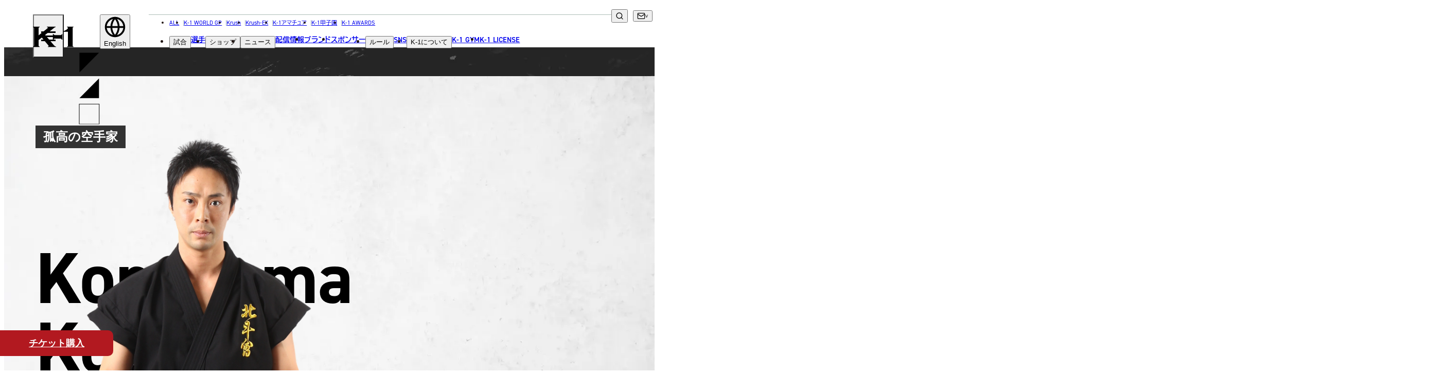

--- FILE ---
content_type: text/html; charset=UTF-8
request_url: https://img.k-1.co.jp/fighter/696
body_size: 127669
content:
<!DOCTYPE html>
<html lang="ja" prefix="og: http://ogp.me/ns#" class="k1">

<head>
            <script src="https://d.shutto-translation.com/trans.js?id=14874"></script>
    
    
    
    <meta charset="UTF-8">
<meta name="viewport" content="width=device-width, initial-scale=1.0">
<title>小宮山 工介 | K-1 OFFICIAL SITE | 格闘技イベント</title>
<meta name="description" content="小宮山 工介 | K-1 OFFICIAL SITE | 格闘技イベント">
<link rel="canonical" href="https://img.k-1.co.jp/fighter/696">
<meta property="og:locale" content="ja_JP">
<meta property="og:site_name" content="K-1 OFFICIAL SITE | 格闘技イベント">
<meta property="og:type" content="website">
<meta property="og:title" content="小宮山 工介 | K-1 OFFICIAL SITE | 格闘技イベント">
<meta property="og:description" content="小宮山 工介 | K-1 OFFICIAL SITE | 格闘技イベント">
<meta property="og:url" content="https://img.k-1.co.jp/fighter/696">
<meta property="og:image" content="https://img.k-1.co.jp/image?image_path=lib%2Fuploads%2Ffighter%2Fex_img2_RzcLcR6M4z.jpg&amp;amp;width=284&amp;amp;height=284">
<meta name="twitter:card" content="summary_large_image">
<meta name="twitter:title" content="小宮山 工介 | K-1 OFFICIAL SITE | 格闘技イベント">
<meta name="twitter:description" content="小宮山 工介 | K-1 OFFICIAL SITE | 格闘技イベント">
<meta name="twitter:image" content="https://img.k-1.co.jp/image?image_path=lib%2Fuploads%2Ffighter%2Fex_img2_RzcLcR6M4z.jpg&amp;amp;width=284&amp;amp;height=284">


<link href="https://img.k-1.co.jp/meta/site.webmanifest" rel="manifest" crossorigin="use-credentials">
<link href="https://img.k-1.co.jp/meta/favicon.ico" rel="icon" sizes="any">
<link href="https://img.k-1.co.jp/meta/favicon.svg" rel="icon" type="image/svg+xml">
<link href="https://img.k-1.co.jp/meta/apple-touch-icon.png" rel="apple-touch-icon">


<script type="application/ld+json">
{
    "@context": "https://schema.org",
    "@type": "Corporation",
    "name": "K-1公式サイト",
    "url": "https://www.k-1.co.jp/",
    "telephone": "+81364505072",
    "image":["https://img.k-1.co.jp/meta/open_graph.png"],
    "address": {
        "@type": "PostalAddress",
        "streetAddress": "神宮前6-34-20 原宿リージェンシー1F",
        "addressLocality": "渋谷区",
        "addressRegion": "東京都",
        "postalCode": "150-0001",
        "addressCountry": "JP"
    },
    "potentialAction": {
        "@type": "SearchAction",
        "target": "https://www.k-1.co.jp/search?q={search_term}",
        "query-input": "required name=search_term"
    }
}
</script>
<!-- Google Tag Manager -->
<script>(function(w,d,s,l,i){w[l]=w[l]||[];w[l].push({'gtm.start':
new Date().getTime(),event:'gtm.js'});var f=d.getElementsByTagName(s)[0],
j=d.createElement(s),dl=l!='dataLayer'?'&l='+l:'';j.async=true;j.src=
'https://www.googletagmanager.com/gtm.js?id='+i+dl;f.parentNode.insertBefore(j,f);
})(window,document,'script','dataLayer','GTM-T6ZZCQZ');</script>
<!-- End Google Tag Manager -->

<!-- Global site tag (gtag.js) - Google Analytics -->
<script async src="https://www.googletagmanager.com/gtag/js?id=UA-100712278-1"></script>
<script>
  window.dataLayer = window.dataLayer || [];
  function gtag(){dataLayer.push(arguments);}
  gtag('js', new Date());
    
  gtag('config', 'UA-100712278-1');
</script>

<!-- Google tag (gtag.js) -->
<script async src="https://www.googletagmanager.com/gtag/js?id=G-PSXNXRR20X"></script>
<script>
  window.dataLayer = window.dataLayer || [];
  function gtag(){dataLayer.push(arguments);}
  gtag('js', new Date());

  gtag('config', 'G-PSXNXRR20X');
</script>

    
    <link href="https://use.typekit.net/dqt8ghc.css" rel="stylesheet">
    
    <script async src="https://cse.google.com/cse.js?cx=959d2a336fdd64a48"></script>
    
    <link href="https://img.k-1.co.jp/images/common/icon_logo_sprite.svg" rel="preload" as="image">
    <link href="https://img.k-1.co.jp/images/common/icon_sns_sprite.svg" rel="preload" as="image">
    <link href="https://img.k-1.co.jp/images/common/icon_sprite.svg" rel="preload" as="image">
            <link rel="preload" as="style" href="https://img.k-1.co.jp/build/assets/app-9d1a84c3.css" /><link rel="modulepreload" href="https://img.k-1.co.jp/build/assets/app-02facc4d.js" /><link rel="modulepreload" href="https://img.k-1.co.jp/build/assets/bootstrap-5d8dd4a1.js" /><link rel="modulepreload" href="https://img.k-1.co.jp/build/assets/tab-ca6a6b58.js" /><link rel="modulepreload" href="https://img.k-1.co.jp/build/assets/lodash-fb661e38.js" /><link rel="stylesheet" href="https://img.k-1.co.jp/build/assets/app-9d1a84c3.css" /><script type="module" src="https://img.k-1.co.jp/build/assets/app-02facc4d.js"></script>        <link rel="preload" as="style" href="https://img.k-1.co.jp/build/assets/fighter-detail-674bb800.css" /><link rel="modulepreload" href="https://img.k-1.co.jp/build/assets/fighter-detail-78ab95b1.js" /><link rel="modulepreload" href="https://img.k-1.co.jp/build/assets/setImageAttribute-f56db4b2.js" /><link rel="modulepreload" href="https://img.k-1.co.jp/build/assets/splide.esm-688b6f4b.js" /><link rel="stylesheet" href="https://img.k-1.co.jp/build/assets/fighter-detail-674bb800.css" /><script type="module" src="https://img.k-1.co.jp/build/assets/fighter-detail-78ab95b1.js"></script>
</head>

<body>
    <!-- Google Tag Manager (noscript) -->
    <noscript><iframe src="https://www.googletagmanager.com/ns.html?id=GTM-T6ZZCQZ" height="0" width="0"
            style="display:none;visibility:hidden"></iframe></noscript>
    <!-- End Google Tag Manager (noscript) -->
    <img src="https://img.k-1.co.jp/images/common/icon_logo_sprite.svg" alt="" style="display: none;">
    <img src="https://img.k-1.co.jp/images/common/icon_sns_sprite.svg" alt="" style="display: none;">
    <img src="https://img.k-1.co.jp/images/common/icon_sprite.svg" alt="" style="display: none;">
    
            
    <div id="app">
                                    <header class="global-header tt-upper --k1">
    <h1 id="global-header__heading"
        class="c-header-logo g-brand-c--k1 --k1">
        <a href="https://img.k-1.co.jp" class="anchor">
            <span class="screen-reader">K-1</span>
            
                            <svg viewBox="0 0 308 96" class="logo" aria-hidden="true">
                    <use xlink:href="https://img.k-1.co.jp/images/common/icon_logo_sprite.svg#header__k1__body" />
                </svg>
                <svg viewBox="0 0 308 96" class="t-triangle" aria-hidden="true">
                    <use xlink:href="https://img.k-1.co.jp/images/common/icon_logo_sprite.svg#header__k1__t-triangle" />
                </svg>
                <svg viewBox="0 0 308 96" class="b-triangle" aria-hidden="true">
                    <use xlink:href="https://img.k-1.co.jp/images/common/icon_logo_sprite.svg#header__k1__b-triangle" />
                </svg>
                <svg viewBox="0 0 308 96" class="border" aria-hidden="true">
                    <use xlink:href="https://img.k-1.co.jp/images/common/icon_logo_sprite.svg#header__k1__border" />
                </svg>
                    </a>
    </h1>

    
    <div class="sm-gh__sub-nav sm-flex-1200">
        
        <div class="global-header__dropdown" data-focus="parent">
            <button type="button" class="translate-button" data-focus="button" data-js="dropdown" aria-label="言語を選択">
                <svg viewBox="0 0 24 24" class="icon icon--globe" aria-hidden="true">
                    <use xlink:href="/images/common/icon_sprite.svg#globe" />
                </svg>
                <span id="selected_lang_sm"></span>
            </button>
            <ul class="submenu" data-js="submenu" hidden>
                                    <li>
                        <button type="button" data-hover="underline" data-stt-changelang="ja"
                            data-stt-ignore>
                            <span lang="ja">日本語</span>
                        </button>
                    </li>
                                    <li>
                        <button type="button" data-hover="underline" data-stt-changelang="en"
                            data-stt-ignore>
                            <span lang="en">English</span>
                        </button>
                    </li>
                                    <li>
                        <button type="button" data-hover="underline" data-stt-changelang="ko"
                            data-stt-ignore>
                            <span lang="ko">한국어</span>
                        </button>
                    </li>
                                    <li>
                        <button type="button" data-hover="underline" data-stt-changelang="zh-CN"
                            data-stt-ignore>
                            <span lang="zh-CN">中文（简体）</span>
                        </button>
                    </li>
                                    <li>
                        <button type="button" data-hover="underline" data-stt-changelang="zh-TW"
                            data-stt-ignore>
                            <span lang="zh-TW">中文（繁體）</span>
                        </button>
                    </li>
                                    <li>
                        <button type="button" data-hover="underline" data-stt-changelang="th"
                            data-stt-ignore>
                            <span lang="th">ไทย</span>
                        </button>
                    </li>
                                    <li>
                        <button type="button" data-hover="underline" data-stt-changelang="ar"
                            data-stt-ignore>
                            <span lang="ar">العربية</span>
                        </button>
                    </li>
                                <li class="screen-reader" data-focus="return" tabindex="0"></li>
            </ul>
        </div>
    </div>

    
    <nav class="md-gh__nav md-block-1200" aria-labelledby="global-header__heading">
        <ul class="list nav-brand-home">
            <li><a href="/">ALL</a></li>
            <li><a
                    href="https://img.k-1.co.jp/k-1wgp">K-1 WORLD GP</a>
            </li>
            <li><a
                    href="https://img.k-1.co.jp/krush">Krush</a>
            </li>
            <li><a
                    href="https://img.k-1.co.jp/krush-ex">Krush-EX</a>
            </li>
            <li><a
                    href="https://img.k-1.co.jp/ama">K-1アマチュア</a>
            </li>
            <li><a
                    href="https://img.k-1.co.jp/koushien">K-1甲子園</a>
            </li>
            <li><a href="https://img.k-1.co.jp/awards">K-1 AWARDS</a></li>
            
        </ul>
        <ul class="list">
            <li class="md-gh__dropdown --match" data-focus="parent">
                <button type="button" data-focus="button" data-js="dropdown">試合</button>
                <ul class="submenu" data-js="submenu" hidden>
                    <li><a href="https://img.k-1.co.jp/schedule" data-hover="underline">試合日程</a>
                    </li>
                    <li><a href="https://img.k-1.co.jp/result" data-hover="underline">試合結果</a>
                    </li>
                    <li class="screen-reader" data-focus="return" tabindex="0"></li>
                </ul>
            </li>
            <li><a href="https://img.k-1.co.jp/fighter">選手</a></li>
            <li class="md-gh__dropdown" data-focus="parent">
                <button type="button" data-focus="button" data-js="dropdown">ショップ</button>
                <ul class="submenu" data-js="submenu" hidden>
                    <li><a href="https://fan.pia.jp/K-1/ticket/list/" target="_blank"
                            rel="noopener noreferrer nofollow ugc" data-hover="underline">チケット</a></li>
                    <li><a href="https://k-1.shop/" target="_blank"
                            rel="noopener noreferrer nofollow ugc" data-hover="underline">グッズ</a></li>
                </ul>
            </li>
            <li class="md-gh__dropdown --news" data-focus="parent">
                <button type="button" data-focus="button" data-js="dropdown">ニュース</button>
                <ul class="submenu" data-js="submenu" hidden>
                    <li><a href="https://img.k-1.co.jp/news" data-hover="underline">全て</a>
                    </li>
                                            <li><a href="https://img.k-1.co.jp/news?category=1"
                                data-hover="underline">イベント</a>
                        </li>
                                            <li><a href="https://img.k-1.co.jp/news?category=2"
                                data-hover="underline">トピックス</a>
                        </li>
                                            <li><a href="https://img.k-1.co.jp/news?category=3"
                                data-hover="underline">メディア</a>
                        </li>
                                            <li><a href="https://img.k-1.co.jp/news?category=4"
                                data-hover="underline">チケット・グッズ</a>
                        </li>
                                            <li><a href="https://img.k-1.co.jp/news?category=5"
                                data-hover="underline">読みもの</a>
                        </li>
                                        <li><a href="https://img.k-1.co.jp/column" data-hover="underline">コラム</a>
                    </li>
                    
                    <li class="screen-reader" data-focus="return" tabindex="0"></li>
                </ul>
            </li>
            <li><a href="https://img.k-1.co.jp/live">配信情報</a></li>
            <li><a href="https://img.k-1.co.jp/brands">ブランド</a></li>
            <li><a href="https://img.k-1.co.jp/sponsor">スポンサー</a></li>
            <li class="md-gh__dropdown" data-focus="parent">
                <button type="button" data-focus="button" data-js="dropdown">ルール</button>
                <ul class="submenu" data-js="submenu" hidden>
                    
                                                                        <li><a href="https://img.k-1.co.jp/k-1wgp/rule" data-hover="underline"><span
                                        class="tt-none">K-1 WGP</span>公式ルール</a></li>
                                                    <li><a href="https://img.k-1.co.jp/krush/rule" data-hover="underline"><span
                                        class="tt-none">Krush</span>公式ルール</a></li>
                                                    <li><a href="https://img.k-1.co.jp/krush-ex/rule" data-hover="underline"><span
                                        class="tt-none">Krush-EX</span>公式ルール</a></li>
                                                <li><a href="/ama/rule/" data-hover="underline">K-1アマチュアルール</a></li>
                        <li><a href="/ama/rule/" data-hover="underline">K-1甲子園・カレッジルール</a></li>
                                        <li class="screen-reader" data-focus="return" tabindex="0"></li>
                </ul>
            </li>
            <li><a href="https://img.k-1.co.jp/sns">sns</a></li>
            <li class="md-gh__dropdown" data-focus="parent">
                <button type="button" data-focus="button" data-js="dropdown">
                    <span class="tt-none">K-1</span>について
                </button>
                <ul class="submenu" data-js="submenu" hidden>
                                            <li><a href="https://img.k-1.co.jp/about#about01" class="tt-none"
                                data-hover="underline">K-1とは</a></li>
                                                                <li><a href="https://img.k-1.co.jp/about#about02" class="tt-none"
                                data-hover="underline">K-1 WORLD GPとは</a></li>
                                                                <li><a href="https://img.k-1.co.jp/about#about03" class="tt-none"
                                data-hover="underline">Krushとは</a></li>
                                                                <li><a href="https://img.k-1.co.jp/about#about04" class="tt-none"
                                data-hover="underline">Krush-EXとは</a></li>
                                                                <li><a href="https://img.k-1.co.jp/about#about05" class="tt-none"
                                data-hover="underline">K-1アマチュアとは</a></li>
                                                                <li><a href="https://img.k-1.co.jp/about#about06" class="tt-none"
                                data-hover="underline">K-1甲子園・カレッジとは</a></li>
                        <li><a href="https://img.k-1.co.jp/about#about07" class="tt-none"
                                data-hover="underline">K-1 AWARDSとは</a></li>
                        <li><a href="https://img.k-1.co.jp/girls" class="tt-none"
                                data-hover="underline">ガールズ</a></li>
                                                                                
                    <li class="screen-reader" data-focus="return" tabindex="0"></li>
                </ul>
            </li>
            <li><a href="https://img.k-1.co.jp/gym">K-1 GYM</a></li>
            <li><a href="https://img.k-1.co.jp/license">K-1 LICENSE</a></li>
        </ul>
    </nav>

    
    <div class="md-gh__sub-nav">
        <div class="various">
            
            <div class="md-gh__search md-grid-1200" data-js="search">
                <div class="gcse-searchbox-only"></div>
                <button type="button" class="btn-search" aria-label="検索" data-js="search-btn">
                    <svg viewBox="0 0 24 24" class="icon icon--search" aria-hidden="true">
                        <use xlink:href="https://img.k-1.co.jp/images/common/icon_sprite.svg#search" />
                    </svg>
                </button>
            </div>
            
            <div class="md-gh__dropdown --contact md-flex-1200" data-focus="parent">
                <button type="button" class="contact bracket-arrow" data-focus="button" data-js="dropdown"
                    aria-label="問い合わせ一覧">
                    <svg viewBox="0 0 24 24" class="icon icon--mail" aria-hidden="true">
                        <use xlink:href="https://img.k-1.co.jp/images/common/icon_sprite.svg#mail" />
                    </svg>
                </button>
                <ul class="submenu" data-js="submenu" hidden>
                    <li><a href="https://img.k-1.co.jp/contact" data-hover="underline">お問い合わせ</a>
                    </li>
                    <li><a href="https://img.k-1.co.jp/recruit"
                            data-hover="underline">採用</a>
                    </li>
                    <li class="screen-reader" data-focus="return" tabindex="0"></li>
                </ul>
            </div>
            
            <div class="md-gh__dropdown --language md-flex-1200" data-focus="parent">
                <button type="button" class="social bracket-arrow" data-focus="button" data-js="dropdown"
                    aria-label="言語を選択">
                    <span id="selected_lang_md"></span>
                </button>
                <ul class="submenu" data-js="submenu" hidden>
                                            <li>
                            <button type="button" data-hover="underline" data-stt-changelang="ja"
                                data-stt-ignore>
                                <span lang="ja">日本語</span>
                            </button>
                        </li>
                                            <li>
                            <button type="button" data-hover="underline" data-stt-changelang="en"
                                data-stt-ignore>
                                <span lang="en">English</span>
                            </button>
                        </li>
                                            <li>
                            <button type="button" data-hover="underline" data-stt-changelang="ko"
                                data-stt-ignore>
                                <span lang="ko">한국어</span>
                            </button>
                        </li>
                                            <li>
                            <button type="button" data-hover="underline" data-stt-changelang="zh-CN"
                                data-stt-ignore>
                                <span lang="zh-CN">中文（简体）</span>
                            </button>
                        </li>
                                            <li>
                            <button type="button" data-hover="underline" data-stt-changelang="zh-TW"
                                data-stt-ignore>
                                <span lang="zh-TW">中文（繁體）</span>
                            </button>
                        </li>
                                            <li>
                            <button type="button" data-hover="underline" data-stt-changelang="th"
                                data-stt-ignore>
                                <span lang="th">ไทย</span>
                            </button>
                        </li>
                                            <li>
                            <button type="button" data-hover="underline" data-stt-changelang="ar"
                                data-stt-ignore>
                                <span lang="ar">العربية</span>
                            </button>
                        </li>
                                        <li class="screen-reader" data-focus="return" tabindex="0"></li>
                </ul>
            </div>
        </div>
    </div>

    <button type="button" class="common-gh__hamburger" data-js="hamburger" aria-haspopup="true"
        aria-controls="global-header__opened-nav" aria-label="詳細メニューを開く">
        <span class="line">
            <span></span>
            <span></span>
            <span></span>
        </span>
    </button>

    <div id="global-header__opened-nav" class="global-header__opened-nav" data-js="detail-nav" hidden>
        
        <div class="md-gho__search md-flex-1200">
            <div class="gcse-searchbox-only"></div>
        </div>
        <nav class="body" aria-label="ディレクトリ詳細">
            
            <div class="sm-gho__search sm-block-1200">
                <div class="gcse-searchbox-only"></div>
            </div>
            
            <ul class="list">
                <li class="item parent parent--no-border">
                    <a href="/" class="sm-ta-c"><span>all</span><span lang="ja">総合トップ</span></a>
                </li>
                
                <li class="tab-wrap sm-block-840">
                    <nav class="tabs" aria-label="試合・選手・ショップ">
                        <div class="tabs__list" role="tablist">
                            
                            <a target="_blank" class="tabs__link link-a-03" href="https://fan.pia.jp/K-1/ticket/list/">
                                <img src="https://img.k-1.co.jp/images/common/ticket_icon.png" alt="チケット">
                                <span><span lang="ja">チケット</span></span>
                            </a>
                            
                            <a class="tabs__link link-a-03" href="https://img.k-1.co.jp/schedule">
                                <svg viewBox="0 0 512 512" aria-hidden="true">
                                    <use xlink:href="https://img.k-1.co.jp/images/common/icon_sprite.svg#glove" />
                                </svg>
                                <span><span lang="ja">試合日程</span></span>
                            </a>
                            <a class="tabs__link link-a-03" href="https://img.k-1.co.jp/result">
                                <img src="https://img.k-1.co.jp/images/common/icon_result.png" width="38" height="26" alt="試合結果">
                                <span><span lang="ja">試合結果</span></span>
                            </a>
                            <a class="tabs__link link-a-03" href="https://img.k-1.co.jp/fighter">
                                <svg viewBox="0 0 512 512" aria-hidden="true">
                                    <use xlink:href="https://img.k-1.co.jp/images/common/icon_sprite.svg#people" />
                                </svg>
                                <span><span lang="ja">選手</span></span>
                            </a>

                        </div>
                    </nav>
                    
                </li>
                
                <li class="item c-accordion --header" data-js="accordion-parent">
                    <button type="button" class="parent c-accordion__btn"
                        data-js="accordion-toggle"><span><span>match</span><span
                                lang="ja">試合</span></span></button>
                    <ul class="_list submenu c-accordion__child" data-js="accordion-child">
                        <li class="_item">
                            <a href="https://img.k-1.co.jp/schedule">
                                <span lang="ja">試合日程</span>
                            </a>
                        </li>
                        <li class="_item">
                            <a href="https://img.k-1.co.jp/result">
                                <span lang="ja">試合結果</span>
                            </a>
                        </li>
                    </ul>
                </li>
                <li class="item parent">
                    <a href="https://img.k-1.co.jp/fighter">
                        <span>
                            <span>fighter</span>
                            <span lang="ja">選手</span>
                        </span>
                    </a>
                </li>
                <li class="item c-accordion --header" data-js="accordion-parent">
                    <button type="button" class="parent c-accordion__btn"
                        data-js="accordion-toggle"><span><span>shop</span><span
                                lang="ja">ショップ</span></span></button>
                    <ul class="_list submenu c-accordion__child" data-js="accordion-child">
                        <li class="_item"><a href="https://fan.pia.jp/K-1/ticket/list/" target="_blank"
                                rel="noopener noreferrer nofollow ugc">チケット</a></li>
                        <li class="_item"><a href="https://k-1.shop/" target="_blank"
                                rel="noopener noreferrer nofollow ugc">グッズ</a></li>
                    </ul>
                </li>
                <li class="item c-accordion --header" data-js="accordion-parent">
                    <button type="button" class="parent c-accordion__btn"
                        data-js="accordion-toggle"><span><span>news</span><span
                                lang="ja">ニュース</span></span></button>
                    <ul class="_list submenu c-accordion__child" data-js="accordion-child">
                        <li class="_item"><a href="https://img.k-1.co.jp/news">全て</a></li>
                                                    <li class="_item"><a
                                    href="https://img.k-1.co.jp/news?category=1"><span
                                        lang="ja">イベント</span></a>
                            </li>
                                                    <li class="_item"><a
                                    href="https://img.k-1.co.jp/news?category=2"><span
                                        lang="ja">トピックス</span></a>
                            </li>
                                                    <li class="_item"><a
                                    href="https://img.k-1.co.jp/news?category=3"><span
                                        lang="ja">メディア</span></a>
                            </li>
                                                    <li class="_item"><a
                                    href="https://img.k-1.co.jp/news?category=4"><span
                                        lang="ja">チケット・グッズ</span></a>
                            </li>
                                                    <li class="_item"><a
                                    href="https://img.k-1.co.jp/news?category=5"><span
                                        lang="ja">読みもの</span></a>
                            </li>
                                                <li class="_item"><a href="https://img.k-1.co.jp/column"><span
                                    lang="ja">コラム</span></a></li>
                    </ul>
                </li>
            </ul>
            <ul class="list">
                <li class="item c-accordion --header" data-js="accordion-parent">
                    <button type="button" class="parent c-accordion__btn" data-js="accordion-toggle"><span><span>brands</span><span lang="ja">ブランド</span></span></button>
                    <ul class="_list submenu c-accordion__child" data-js="accordion-child">
                        <li class="_item"><a href="https://img.k-1.co.jp"><span lang="ja">総合トップ</span></a></li>
                                                    <li class="_item">
                                <a href="https://img.k-1.co.jp/k-1wgp" class="tt-none">K-1 WGP</a>
                            </li>
                                                    <li class="_item">
                                <a href="https://img.k-1.co.jp/krush" class="tt-none">Krush</a>
                            </li>
                                                    <li class="_item">
                                <a href="https://img.k-1.co.jp/krush-ex" class="tt-none">Krush-EX</a>
                            </li>
                                                <li class="_item"><a href="/ama/">k-1<span lang="ja">アマチュア</span></a></li>
                        <li class="_item"><a href="/koushien/">k-1<span lang="ja">甲子園・カレッジ</span></a></li>
                        <li class="_item"><a href="/awards/">k-1 awards</a></li>
                        <li class="_item"><a href="https://k-1.shop/" target="_blank" rel="noopener noreferrer nofollow ugc">k-1.shop<span lang="ja">（グッズ）</span></a></li>
                        <li class="_item"><a href="https://fan.pia.jp/K-1/ticket/list/" target="_blank" rel="noopener noreferrer nofollow ugc">k-1.shop<span lang="ja">（チケット）</span></a></li>
                        <li class="_item"><a href="https://img.k-1.co.jp/gallery/poster"><span lang="ja">ギャラリー（ポスター）</span></a></li>
                        <li class="_item"><a href="https://img.k-1.co.jp/gallery/photo"><span lang="ja">ギャラリー（写真）</span></a></li>
                        <li class="_item"><a href="https://img.k-1.co.jp/gallery/movie"><span lang="ja">ギャラリー（動画）</span></a></li>
                        <li class="_item"><a href="https://img.k-1.co.jp/gym">k-1 gym<span lang="ja">（k-1ジム）</span></a></li>
                        <li class="_item"><a href="https://fan.pia.jp/K-1/" target="_blank">k-1.club<span lang="ja">（ファンクラブ）</span></a></li>
                    </ul>
                </li>
                <li class="item parent"><a
                        href="https://img.k-1.co.jp/sponsor"><span>sponsor</span><span
                            lang="ja">スポンサー</span></a></li>
                <li class="item c-accordion --header" data-js="accordion-parent">
                    <button type="button" class="parent c-accordion__btn"
                        data-js="accordion-toggle"><span><span>rule</span><span
                                lang="ja">ルール</span></span></button>
                    <ul class="_list submenu c-accordion__child" data-js="accordion-child">
                                                                                    <li class="_item">
                                    <a href="https://img.k-1.co.jp/k-1wgp/rule"
                                        class="tt-none">K-1 WGP公式ルール</a>
                                </li>
                                                            <li class="_item">
                                    <a href="https://img.k-1.co.jp/krush/rule"
                                        class="tt-none">Krush公式ルール</a>
                                </li>
                                                            <li class="_item">
                                    <a href="https://img.k-1.co.jp/krush-ex/rule"
                                        class="tt-none">Krush-EX公式ルール</a>
                                </li>
                                                        <li class="_item"><a href="/ama/rule/">K-1アマチュアルール</a></li>
                            <li class="_item"><a href="/ama/rule/">K-1甲子園・カレッジルール</a></li>
                                            </ul>
                </li>
            </ul>
            <ul class="list">
                <li class="item c-accordion --header" data-js="accordion-parent">
                    <button type="button" class="parent c-accordion__btn" data-js="accordion-toggle">
                        <span><span>sns</span><span lang="ja">ソーシャルメディア</span></span>
                    </button>
                    <ul class="_list submenu c-accordion__child" data-js="accordion-child">
                        <li class="_item">
                            <a href="https://img.k-1.co.jp/sns">
                                <span class="tt-none">一覧</span>
                            </a>
                        </li>
                        <li class="_item">
                            <a href="https://twitter.com/k1wgp_pr" target="_blank"
                                rel="noopener noreferrer nofollow ugc">
                                <span class="tt-none">X(JP)</span>
                            </a>
                        </li>
                        <li class="_item">
                            <a href="https://twitter.com/k1ama_pr" target="_blank"
                                rel="noopener noreferrer nofollow ugc">
                                <span class="tt-none">X(アマチュア大会)</span>
                            </a>
                        </li>
                        <li class="_item">
                            <a href="https://www.instagram.com/k1wgp_pr/" target="_blank"
                                rel="noopener noreferrer nofollow ugc">
                                <span class="tt-none">Instagram(JP)</span>
                            </a>
                        </li>
                        <li class="_item">
                            <a href="https://www.tiktok.com/@k1wgp_pr" target="_blank"
                                rel="noopener noreferrer nofollow ugc">
                                <span class="tt-none">TikTok(JP)</span>
                            </a>
                        </li>
                        <li class="_item">
                            <a href="https://lin.ee/qR5FwdJ" target="_blank"
                                rel="noopener noreferrer nofollow ugc">line(JP)</a>
                        </li>
                        <li class="_item">
                            <a href="https://www.youtube.com/k1wgp_pr/" target="_blank"
                                rel="noopener noreferrer nofollow ugc">
                                <span class="tt-none">Youtube(JP)</span>
                            </a>
                        </li>
                        <li class="_item">
                            <a href="https://www.facebook.com/K1JAPAN/" target="_blank"
                                rel="noopener noreferrer nofollow ugc">
                                <span class="tt-none">Facebook(JP)</span>
                            </a>
                        </li>
                        <li class="_item">
                            <a href="https://twitter.com/K1_ReBoot" target="_blank"
                                rel="noopener noreferrer nofollow ugc">
                                <span class="tt-none">X(En)</span>
                            </a>
                        </li>
                        <li class="_item">
                            <a href="https://www.instagram.com/k1worldwide/" target="_blank"
                                rel="noopener noreferrer nofollow ugc">
                                <span class="tt-none">Instagram(EN)</span>
                            </a>
                        </li>
                        <li class="_item">
                            <a href="https://www.youtube.com/@K-1Worldwide" target="_blank"
                                rel="noopener noreferrer nofollow ugc">
                                <span class="tt-none">Youtube(EN)</span>
                            </a>
                        </li>
                        <li class="_item">
                            <a href="https://open.spotify.com/show/4sbz1zRWXUopdsHAyntypK" target="_blank"
                                rel="noopener noreferrer nofollow ugc">
                                <span class="tt-none">Podcast(EN)</span>
                            </a>
                        </li>
                        <li class="_item">
                            <a href="https://weibo.com/u/7892178302" target="_blank"
                                rel="noopener noreferrer nofollow ugc">
                                <span class="tt-none">weibo(CH)</span>
                            </a>
                        </li>
                        <li class="_item">
                            <a href="https://www.k-1.world/" target="_blank"
                                rel="noopener noreferrer nofollow ugc">
                                <span class="tt-none">Official site(EN)</span>
                            </a>
                        </li>
                    </ul>
                </li>
                <li class="item c-accordion --header" data-js="accordion-parent">
                    <button type="button" class="parent c-accordion__btn" data-js="accordion-toggle">
                                                    <span class="tt-none"><span>ABOUT</span><span lang="ja">K-1について</span></span>
                                            </button>
                    <ul class="_list submenu c-accordion__child" data-js="accordion-child">
                                                    <li class="_item">
                                <a href="https://img.k-1.co.jp/about/#about01">k-1 <span
                                        lang="ja">とは</span></a>
                            </li>
                                                                            <li class="_item">
                                <a href="https://img.k-1.co.jp/about/#about02">k-1 wgp<span
                                        lang="ja">とは</span></a>
                            </li>
                                                                            <li class="_item">
                                <a href="https://img.k-1.co.jp/about/#about03"
                                    class="tt-none">Krush<span lang="ja">とは</span></a>
                            </li>
                                                                            <li class="_item">
                                <a href="https://img.k-1.co.jp/about/#about04"
                                    class="tt-none">Krush-EX<span lang="ja">とは</span></a>
                            </li>
                                                                            <li class="_item">
                                <a href="https://img.k-1.co.jp/about/#about05">k-1<span
                                        lang="ja">アマチュアとは</span></a>
                            </li>
                                                                            <li class="_item">
                                <a href="https://img.k-1.co.jp/about/#about06">k-1<span
                                        lang="ja">甲子園・カレッジとは</span></a>
                            </li>
                            <li class="_item">
                                <a href="https://img.k-1.co.jp/about/#about07">k-1 awards<span
                                        lang="ja">とは</span></a>
                            </li>
                                                <li class="_item">
                            <div class="_item__heading"><span lang="ja">■ ガールズ</span></div>
                            <ul class="__list">
                                                                    <li class="__item">
                                        <a href="https://img.k-1.co.jp/girls"><span lang="ja">ガールズ一覧</span></a>
                                    </li>
                                                                                                    <li class="__item">
                                        <a href="/k-1wgp/k1girls">k-1<span lang="ja">ガールズ</span></a>
                                    </li>
                                                                                                    <li class="__item">
                                        <a href="/krush/krushgirls"
                                            class="tt-none">Krush<span lang="ja">ガールズ</span></a>
                                    </li>
                                                            </ul>
                        </li>
                        
                    </ul>
                </li>
            </ul>
            <ul class="list">
                <li class="item parent"><a href="https://img.k-1.co.jp/gym"><span>K-1 gym</span><span lang="ja">K-1ジム</span></a></li>
                <li class="item parent">
                    <a href="https://img.k-1.co.jp/license">
                        <span>LICENSE & WORLD</span>
                        <br />
                        <span lang="ja">K-1世界ライセンス&世界戦略</span>
                    </a>
                </li>
                <li class="item parent">
                    <a href="https://img.k-1.co.jp/live">
                        <span>media infomation</span>
                        <br />
                        <span lang="ja">配信情報</span>
                    </a>
                </li>
                <li class="item parent">
                    <a href="https://img.k-1.co.jp/calendar">
                        <span>event calendar</span>
                        <br />
                        <span lang="ja">イベントカレンダー</span>
                    </a>
                </li>
                <li class="item parent"><a
                        href="https://img.k-1.co.jp/contact"><span>contact</span><span
                            lang="ja">お問い合わせ</span></a></li>
                <li class="item parent">
                    <a href="https://img.k-1.co.jp/recruit">
                        <span>recruit</span>
                        <span lang="ja">採用</span>
                    </a>
                </li>
                <li class="item parent">
                    <a href="https://img.k-1.co.jp/company">
                        <span>company</span>
                        <span lang="ja">会社概要</span>
                    </a>
                </li>
            </ul>
            <dl class="c-sns-list --header  sm-flex-840 ">
    <dt class=" screen-reader " data-font="din-2014">follow us</dt>
    <dd>
        <a href="https://twitter.com/k1wgp_pr" class="twitter" target="_blank" rel="noopener noreferrer nofollow ugc" aria-label="X k1 公式アカウント" title="X"><svg viewBox="0 0 256 256"><use xlink:href="https://img.k-1.co.jp/images/common/icon_sns_sprite.svg#twitter"/></svg></a>
    </dd>
    <dd>
        <a href="https://www.instagram.com/k1wgp_pr/" class="instagram" target="_blank" rel="noopener noreferrer nofollow ugc" aria-label="instagram k1 公式アカウント" title="Instagram"><svg viewBox="0 0 256 256"><use xlink:href="https://img.k-1.co.jp/images/common/icon_sns_sprite.svg#instagram"/></svg></a>
    </dd>
    <dd>
        <a href="https://www.facebook.com/K-1-WORLD-GP-JAPAN-1467169336881355/" class="facebook" target="_blank" rel="noopener noreferrer nofollow ugc" aria-label="facebook k1 公式アカウント" title="Facebook"><svg viewBox="0 0 256 256"><use xlink:href="https://img.k-1.co.jp/images/common/icon_sns_sprite.svg#facebook"/></svg></a>
    </dd>
    <dd>
        <a href="https://www.tiktok.com/@k1wgp_pr" class="tiktok" target="_blank" rel="noopener noreferrer nofollow ugc" aria-label="tiktok k1 公式アカウント" title="TikTok"><svg viewBox="0 0 256 256"><use xlink:href="https://img.k-1.co.jp/images/common/icon_sns_sprite.svg#tiktok"/></svg></a>
    </dd>
    <dd>
        <a href="https://lin.ee/qR5FwdJ" class="line" target="_blank" rel="noopener noreferrer nofollow ugc" aria-label="line k1 公式アカウント" title="LINE"><svg viewBox="0 0 256 256"><use xlink:href="https://img.k-1.co.jp/images/common/icon_sns_sprite.svg#line"/></svg></a>
    </dd>
    <dd>
        <a href="https://www.youtube.com/k1wgp_pr/" class="youtube" target="_blank" rel="noopener noreferrer nofollow ugc" aria-label="youtube k1 公式アカウント" title="YouTube"><svg viewBox="0 0 256 256"><use xlink:href="https://img.k-1.co.jp/images/common/icon_sns_sprite.svg#youtube"/></svg></a>
    </dd>
    <dd>
        <a href="https://img.k-1.co.jp/sns" class="sns-all" rel="noopener noreferrer nofollow ugc"><svg viewBox="0 0 256 256"><use xlink:href="https://img.k-1.co.jp/images/common/icon_sns_sprite.svg?20240322&amp;#sns-all"/></svg></a>
    </dd>
</dl>
        </nav>
    </div>
</header>
            
            <main class="fighter">
            <header class="c-lower-header --k1">
                <p lang="en">fighter</p>
                <h2>選手</h2>
            </header>
            <section class="c-profile l-grid --hero">
                <div class="l-grid full hero">
                    <div class="popout hero__container">
                        <div class="hero__body">
                            
                                                            <div class="hero__nickname">孤高の空手家</div>
                                                        <p class="hero__name-en" lang="en">
                                Komiyama<br>Kosuke</p>
                            <h3 class="hero__name-ja" lang="ja">小宮山 工介</h3>
                            <p class="hero__name-kana" lang="ja">コミヤマ コウスケ</p>
                            <div class="hero__sns --anim c-sns-list">

                                
                                                                                                            <a href="https://twitter.com/k12dragonkick"
                                            title="小宮山 工介のtwitter"
                                            class="twitter" target="_blank"
                                            rel="noopener noreferrer nofollow ugc">
                                            <svg viewBox="0 0 256 256">
                                                <use xlink:href="https://img.k-1.co.jp/images/common/icon_sns_sprite.svg#twitter"
                                                    aria-hidden="true" />
                                            </svg>
                                        </a>
                                                                                                                                                                                                                                            
                            </div>
                        </div>
                        <img src="https://img.k-1.co.jp/image?image_path=lib%2Fuploads%2Ffighter%2Fimg_u2ZaqNu2DK.png&amp;width=1360&amp;height=2200" width="680" height="1100"
                            class="hero__image" alt="" aria-hidden="true">
                        
                    </div>
                </div>
            </section>
            <section class="c-profile l-grid --body">
                <h3 class="screen-reader">詳細情報</h3>
                <div class="info">
                    <div class="info__headline">
                        <p class="info__name-ja" lang="ja">小宮山 工介</p>
                        <p class="info__name-en" lang="ja">Komiyama Kosuke</p>
                    </div>
                    <dl class="info__body">

                                                    <dt>戦績</dt>
                            <dd>
                                41戦 33勝(13KO) 8敗 0分 
                                                            </dd>
                                                                            <dt>獲得タイトル</dt>
                            <dd> <x>K-1 WORLD GP第4代スーパー・フェザー級王座決定トーナメント準優勝<br />BLADE FC JAPAN CUP －61kgトーナメント優勝<br />第3代RISEスーパーフェザー級王者<br /></x></dd>
                                                
                        <dt>所属・ジム</dt>
                                                    <dd>北斗会館</dd>
                                                                            <dt>生年月日</dt>
                            <dd>
                                1986.12.16
                                （39歳）
                            </dd>
                                                                            <dt>身長・体重</dt>
                            <dd>171cm ・ 0.0kg</dd>
                                                                        <dt>出身地</dt>
                        <dd>長野県上田市</dd>
                        <dt>国籍</dt>
                        <dd>日本</dd>

                                                    <dt>ファイトスタイル</dt>
                            <dd>オーソドックス</dd>
                                                                            <dt>入場曲</dt>
                            <dd>真田丸 メインテーマ</dd>
                        
                        
                                                    <dt>SNS</dt>
                            <dd>
                                <div class="hero__sns c-sns-list">
                                                                            <a href="https://twitter.com/k12dragonkick"
                                            title="小宮山 工介のtwitter"
                                            class="twitter" target="_blank"
                                            rel="noopener noreferrer nofollow ugc">
                                            <svg viewBox="0 0 256 256">
                                                <use xlink:href="https://img.k-1.co.jp/images/common/icon_sns_sprite.svg#twitter"
                                                    aria-hidden="true" />
                                            </svg>
                                        </a>
                                                                    </div>
                            </dd>

                                                    
                                            </dl>
                </div>
                <div class="profile">
                    
                                        
                                    </div>
                
                                    <div class="battle">
                        <h3 class="cf-headline" lang="en">battle record</h3>
                        <ul class="cf-list battle__list">
                                                            <li class="battle__item">
                                    <svg viewBox="0 0 376 376" class="battle__status">
                                        <use xlink:href="https://img.k-1.co.jp/images/common/icon_sprite.svg#lose"
                                            aria-hidden="true" />
                                    </svg>
                                    <span class="battle__result">KO</span>
                                    <h4 class="battle__name">vs レオナ・ペタス</h4>
                                    <a href="https://img.k-1.co.jp/schedule/16495"
                                        class="battle__place">2019年6月30日（日）K-1 WORLD GP 2019 JAPAN ～K-1スーパー・バンタム級世界最強決定トーナメント～</a>
                                                                            <a href="https://youtu.be/As7neKgJIBc" class="battle__movie" target="_blank"
                                            rel="noopener noreferrer nofollow ugc"
                                            aria-label="2019年6月30日（日）K-1 WORLD GP 2019 JAPAN ～K-1スーパー・バンタム級世界最強決定トーナメント～の動画">
                                            <svg viewBox="0 0 256 256" class="battle__youtube">
                                                <use xlink:href="https://img.k-1.co.jp/images/common/icon_sns_sprite.svg#youtube"
                                                    aria-hidden="true" />
                                            </svg>
                                        </a>
                                                                    </li>
                                                            <li class="battle__item">
                                    <svg viewBox="0 0 376 376" class="battle__status">
                                        <use xlink:href="https://img.k-1.co.jp/images/common/icon_sprite.svg#judgment"
                                            aria-hidden="true" />
                                    </svg>
                                    <span class="battle__result">判定</span>
                                    <h4 class="battle__name">vs 郷州 征宜</h4>
                                    <a href="https://img.k-1.co.jp/schedule/16482"
                                        class="battle__place">2019年3月10日（日）K-1 WORLD GP 2019 JAPAN ～K’FESTA.2～</a>
                                                                            <a href="https://youtu.be/JFH6cS6DeYQ" class="battle__movie" target="_blank"
                                            rel="noopener noreferrer nofollow ugc"
                                            aria-label="2019年3月10日（日）K-1 WORLD GP 2019 JAPAN ～K’FESTA.2～の動画">
                                            <svg viewBox="0 0 256 256" class="battle__youtube">
                                                <use xlink:href="https://img.k-1.co.jp/images/common/icon_sns_sprite.svg#youtube"
                                                    aria-hidden="true" />
                                            </svg>
                                        </a>
                                                                    </li>
                                                            <li class="battle__item">
                                    <svg viewBox="0 0 376 376" class="battle__status">
                                        <use xlink:href="https://img.k-1.co.jp/images/common/icon_sprite.svg#lose"
                                            aria-hidden="true" />
                                    </svg>
                                    <span class="battle__result">KO</span>
                                    <h4 class="battle__name">vs 武尊</h4>
                                    <a href="https://img.k-1.co.jp/schedule/156"
                                        class="battle__place">2018年3月21日（水・祝）K-1 WORLD GP 2018 JAPAN ～K’FESTA.1～</a>
                                                                            <a href="https://youtu.be/3J7n20wb4io" class="battle__movie" target="_blank"
                                            rel="noopener noreferrer nofollow ugc"
                                            aria-label="2018年3月21日（水・祝）K-1 WORLD GP 2018 JAPAN ～K’FESTA.1～の動画">
                                            <svg viewBox="0 0 256 256" class="battle__youtube">
                                                <use xlink:href="https://img.k-1.co.jp/images/common/icon_sns_sprite.svg#youtube"
                                                    aria-hidden="true" />
                                            </svg>
                                        </a>
                                                                    </li>
                                                            <li class="battle__item">
                                    <svg viewBox="0 0 376 376" class="battle__status">
                                        <use xlink:href="https://img.k-1.co.jp/images/common/icon_sprite.svg#judgment"
                                            aria-hidden="true" />
                                    </svg>
                                    <span class="battle__result">判定</span>
                                    <h4 class="battle__name">vs 皇治</h4>
                                    <a href="https://img.k-1.co.jp/schedule/156"
                                        class="battle__place">2018年3月21日（水・祝）K-1 WORLD GP 2018 JAPAN ～K’FESTA.1～</a>
                                                                            <a href="https://youtu.be/bDG2VYmN7nE" class="battle__movie" target="_blank"
                                            rel="noopener noreferrer nofollow ugc"
                                            aria-label="2018年3月21日（水・祝）K-1 WORLD GP 2018 JAPAN ～K’FESTA.1～の動画">
                                            <svg viewBox="0 0 256 256" class="battle__youtube">
                                                <use xlink:href="https://img.k-1.co.jp/images/common/icon_sns_sprite.svg#youtube"
                                                    aria-hidden="true" />
                                            </svg>
                                        </a>
                                                                    </li>
                                                            <li class="battle__item">
                                    <svg viewBox="0 0 376 376" class="battle__status">
                                        <use xlink:href="https://img.k-1.co.jp/images/common/icon_sprite.svg#ko"
                                            aria-hidden="true" />
                                    </svg>
                                    <span class="battle__result">KO</span>
                                    <h4 class="battle__name">vs スアレック・ルークカムイ</h4>
                                    <a href="https://img.k-1.co.jp/schedule/156"
                                        class="battle__place">2018年3月21日（水・祝）K-1 WORLD GP 2018 JAPAN ～K’FESTA.1～</a>
                                                                            <a href="https://youtu.be/a1lsBVPN4ng" class="battle__movie" target="_blank"
                                            rel="noopener noreferrer nofollow ugc"
                                            aria-label="2018年3月21日（水・祝）K-1 WORLD GP 2018 JAPAN ～K’FESTA.1～の動画">
                                            <svg viewBox="0 0 256 256" class="battle__youtube">
                                                <use xlink:href="https://img.k-1.co.jp/images/common/icon_sns_sprite.svg#youtube"
                                                    aria-hidden="true" />
                                            </svg>
                                        </a>
                                                                    </li>
                                                            <li class="battle__item">
                                    <svg viewBox="0 0 376 376" class="battle__status">
                                        <use xlink:href="https://img.k-1.co.jp/images/common/icon_sprite.svg#judgment"
                                            aria-hidden="true" />
                                    </svg>
                                    <span class="battle__result">判定</span>
                                    <h4 class="battle__name">vs スタウロス・エグザコスティディス</h4>
                                    <a href="https://img.k-1.co.jp/schedule/155"
                                        class="battle__place">2017年11月23日(木・祝) K-1 WORLD GP 2017 JAPAN ～初代ヘビー級王座決定トーナメント～</a>
                                                                            <a href="https://youtu.be/FT_v7-733x8" class="battle__movie" target="_blank"
                                            rel="noopener noreferrer nofollow ugc"
                                            aria-label="2017年11月23日(木・祝) K-1 WORLD GP 2017 JAPAN ～初代ヘビー級王座決定トーナメント～の動画">
                                            <svg viewBox="0 0 256 256" class="battle__youtube">
                                                <use xlink:href="https://img.k-1.co.jp/images/common/icon_sns_sprite.svg#youtube"
                                                    aria-hidden="true" />
                                            </svg>
                                        </a>
                                                                    </li>
                                                            <li class="battle__item">
                                    <svg viewBox="0 0 376 376" class="battle__status">
                                        <use xlink:href="https://img.k-1.co.jp/images/common/icon_sprite.svg#judgment"
                                            aria-hidden="true" />
                                    </svg>
                                    <span class="battle__result">判定</span>
                                    <h4 class="battle__name">vs パウロ・テバウ</h4>
                                    <a href="https://img.k-1.co.jp/schedule/137"
                                        class="battle__place">2016年9月19日（月・祝）K-1 WORLD GP 2016 IN JAPAN ～スーパー・フェザー級世界最強決定トーナメント～</a>
                                                                            <a href="https://youtu.be/cIOoyjX9RP8" class="battle__movie" target="_blank"
                                            rel="noopener noreferrer nofollow ugc"
                                            aria-label="2016年9月19日（月・祝）K-1 WORLD GP 2016 IN JAPAN ～スーパー・フェザー級世界最強決定トーナメント～の動画">
                                            <svg viewBox="0 0 256 256" class="battle__youtube">
                                                <use xlink:href="https://img.k-1.co.jp/images/common/icon_sns_sprite.svg#youtube"
                                                    aria-hidden="true" />
                                            </svg>
                                        </a>
                                                                    </li>
                                                            <li class="battle__item">
                                    <svg viewBox="0 0 376 376" class="battle__status">
                                        <use xlink:href="https://img.k-1.co.jp/images/common/icon_sprite.svg#lose"
                                            aria-hidden="true" />
                                    </svg>
                                    <span class="battle__result">判定</span>
                                    <h4 class="battle__name">vs ユン・チー</h4>
                                    <a href="https://img.k-1.co.jp/schedule/136"
                                        class="battle__place">2016年6月24日（金）K-1 WORLD GP 2016 IN JAPAN ～-65kg世界最強決定トーナメント～</a>
                                                                            <a href="https://youtu.be/CqVJDA43jLA" class="battle__movie" target="_blank"
                                            rel="noopener noreferrer nofollow ugc"
                                            aria-label="2016年6月24日（金）K-1 WORLD GP 2016 IN JAPAN ～-65kg世界最強決定トーナメント～の動画">
                                            <svg viewBox="0 0 256 256" class="battle__youtube">
                                                <use xlink:href="https://img.k-1.co.jp/images/common/icon_sns_sprite.svg#youtube"
                                                    aria-hidden="true" />
                                            </svg>
                                        </a>
                                                                    </li>
                                                    </ul>
                    </div>
                                                                    <div class="photo l-grid full">
                        <h3 class="cf-headline" lang="en">photo gallery</h3>
                        <div class="full">
                            <div class="splide-container c-splide-gallery-1">
                                <div class="splide fighter-photo_splide">
                                    <div class="splide-wrapper">
                                        <div class="splide__track">
                                            <div class="splide__list pswp-gallery pswp-gallery--single-column">
                                                                                                    <a href="https://img.k-1.co.jp/image?image_path=lib%2F%2Fuploads%2Fmedia%2F20190702%2FgPtDtyVVGw.jpg&amp;width=800&amp;height=538&amp;insert_copyright=1"
                                                        class="splide__slide" data-js="get-href" data-pswp-width="800"
                                                        data-pswp-height="538" data-hover="opacity" tabindex="-1">
                                                        <div class="slide">
                                                            <div class="slide-media img-cover">
                                                                <img src="https://img.k-1.co.jp/image?image_path=lib%2F%2Fuploads%2Fmedia%2F20190702%2FgPtDtyVVGw.jpg&amp;width=256&amp;height=144&amp;insert_copyright=1"
                                                                    data-js="get-src" width="256" height="144"
                                                                    alt="">
                                                            </div>
                                                        </div>
                                                    </a>
                                                                                                    <a href="https://img.k-1.co.jp/image?image_path=lib%2F%2Fuploads%2Fmedia%2F20190702%2FycqmpxDuSz.jpg&amp;width=800&amp;height=538&amp;insert_copyright=1"
                                                        class="splide__slide" data-js="get-href" data-pswp-width="800"
                                                        data-pswp-height="538" data-hover="opacity" tabindex="-1">
                                                        <div class="slide">
                                                            <div class="slide-media img-cover">
                                                                <img src="https://img.k-1.co.jp/image?image_path=lib%2F%2Fuploads%2Fmedia%2F20190702%2FycqmpxDuSz.jpg&amp;width=256&amp;height=144&amp;insert_copyright=1"
                                                                    data-js="get-src" width="256" height="144"
                                                                    alt="">
                                                            </div>
                                                        </div>
                                                    </a>
                                                                                                    <a href="https://img.k-1.co.jp/image?image_path=lib%2F%2Fuploads%2Fmedia%2F20190702%2FWZ3S9mGZDD.jpg&amp;width=800&amp;height=538&amp;insert_copyright=1"
                                                        class="splide__slide" data-js="get-href" data-pswp-width="800"
                                                        data-pswp-height="538" data-hover="opacity" tabindex="-1">
                                                        <div class="slide">
                                                            <div class="slide-media img-cover">
                                                                <img src="https://img.k-1.co.jp/image?image_path=lib%2F%2Fuploads%2Fmedia%2F20190702%2FWZ3S9mGZDD.jpg&amp;width=256&amp;height=144&amp;insert_copyright=1"
                                                                    data-js="get-src" width="256" height="144"
                                                                    alt="">
                                                            </div>
                                                        </div>
                                                    </a>
                                                                                                    <a href="https://img.k-1.co.jp/image?image_path=lib%2F%2Fuploads%2Fmedia%2F20190702%2F3WkwvpVFmf.jpg&amp;width=800&amp;height=538&amp;insert_copyright=1"
                                                        class="splide__slide" data-js="get-href" data-pswp-width="800"
                                                        data-pswp-height="538" data-hover="opacity" tabindex="-1">
                                                        <div class="slide">
                                                            <div class="slide-media img-cover">
                                                                <img src="https://img.k-1.co.jp/image?image_path=lib%2F%2Fuploads%2Fmedia%2F20190702%2F3WkwvpVFmf.jpg&amp;width=256&amp;height=144&amp;insert_copyright=1"
                                                                    data-js="get-src" width="256" height="144"
                                                                    alt="">
                                                            </div>
                                                        </div>
                                                    </a>
                                                                                                    <a href="https://img.k-1.co.jp/image?image_path=lib%2F%2Fuploads%2Fmedia%2F20190702%2F4dP56Lfay2.jpg&amp;width=800&amp;height=538&amp;insert_copyright=1"
                                                        class="splide__slide" data-js="get-href" data-pswp-width="800"
                                                        data-pswp-height="538" data-hover="opacity" tabindex="-1">
                                                        <div class="slide">
                                                            <div class="slide-media img-cover">
                                                                <img src="https://img.k-1.co.jp/image?image_path=lib%2F%2Fuploads%2Fmedia%2F20190702%2F4dP56Lfay2.jpg&amp;width=256&amp;height=144&amp;insert_copyright=1"
                                                                    data-js="get-src" width="256" height="144"
                                                                    alt="">
                                                            </div>
                                                        </div>
                                                    </a>
                                                                                                    <a href="https://img.k-1.co.jp/image?image_path=lib%2F%2Fuploads%2Fmedia%2F20190702%2FnvAM226YSa.jpg&amp;width=800&amp;height=538&amp;insert_copyright=1"
                                                        class="splide__slide" data-js="get-href" data-pswp-width="800"
                                                        data-pswp-height="538" data-hover="opacity" tabindex="-1">
                                                        <div class="slide">
                                                            <div class="slide-media img-cover">
                                                                <img src="https://img.k-1.co.jp/image?image_path=lib%2F%2Fuploads%2Fmedia%2F20190702%2FnvAM226YSa.jpg&amp;width=256&amp;height=144&amp;insert_copyright=1"
                                                                    data-js="get-src" width="256" height="144"
                                                                    alt="">
                                                            </div>
                                                        </div>
                                                    </a>
                                                                                                    <a href="https://img.k-1.co.jp/image?image_path=lib%2F%2Fuploads%2Fmedia%2F20190702%2FcX5zdHd2Kn.jpg&amp;width=800&amp;height=538&amp;insert_copyright=1"
                                                        class="splide__slide" data-js="get-href" data-pswp-width="800"
                                                        data-pswp-height="538" data-hover="opacity" tabindex="-1">
                                                        <div class="slide">
                                                            <div class="slide-media img-cover">
                                                                <img src="https://img.k-1.co.jp/image?image_path=lib%2F%2Fuploads%2Fmedia%2F20190702%2FcX5zdHd2Kn.jpg&amp;width=256&amp;height=144&amp;insert_copyright=1"
                                                                    data-js="get-src" width="256" height="144"
                                                                    alt="">
                                                            </div>
                                                        </div>
                                                    </a>
                                                                                                    <a href="https://img.k-1.co.jp/image?image_path=lib%2F%2Fuploads%2Fmedia%2F20190702%2FUrhdA2KTEv.jpg&amp;width=800&amp;height=538&amp;insert_copyright=1"
                                                        class="splide__slide" data-js="get-href" data-pswp-width="800"
                                                        data-pswp-height="538" data-hover="opacity" tabindex="-1">
                                                        <div class="slide">
                                                            <div class="slide-media img-cover">
                                                                <img src="https://img.k-1.co.jp/image?image_path=lib%2F%2Fuploads%2Fmedia%2F20190702%2FUrhdA2KTEv.jpg&amp;width=256&amp;height=144&amp;insert_copyright=1"
                                                                    data-js="get-src" width="256" height="144"
                                                                    alt="">
                                                            </div>
                                                        </div>
                                                    </a>
                                                                                                    <a href="https://img.k-1.co.jp/image?image_path=lib%2F%2Fuploads%2Fmedia%2F20190702%2FfDtVYqfhg6.jpg&amp;width=800&amp;height=538&amp;insert_copyright=1"
                                                        class="splide__slide" data-js="get-href" data-pswp-width="800"
                                                        data-pswp-height="538" data-hover="opacity" tabindex="-1">
                                                        <div class="slide">
                                                            <div class="slide-media img-cover">
                                                                <img src="https://img.k-1.co.jp/image?image_path=lib%2F%2Fuploads%2Fmedia%2F20190702%2FfDtVYqfhg6.jpg&amp;width=256&amp;height=144&amp;insert_copyright=1"
                                                                    data-js="get-src" width="256" height="144"
                                                                    alt="">
                                                            </div>
                                                        </div>
                                                    </a>
                                                                                                    <a href="https://img.k-1.co.jp/image?image_path=lib%2F%2Fuploads%2Fmedia%2F20190702%2FZQTpUuvmUs.jpg&amp;width=800&amp;height=538&amp;insert_copyright=1"
                                                        class="splide__slide" data-js="get-href" data-pswp-width="800"
                                                        data-pswp-height="538" data-hover="opacity" tabindex="-1">
                                                        <div class="slide">
                                                            <div class="slide-media img-cover">
                                                                <img src="https://img.k-1.co.jp/image?image_path=lib%2F%2Fuploads%2Fmedia%2F20190702%2FZQTpUuvmUs.jpg&amp;width=256&amp;height=144&amp;insert_copyright=1"
                                                                    data-js="get-src" width="256" height="144"
                                                                    alt="">
                                                            </div>
                                                        </div>
                                                    </a>
                                                                                            </div>
                                        </div>
                                    </div>
                                </div>
                            </div>
                        </div>
                        <a href="https://img.k-1.co.jp/gallery/photo?fighter=696"
                            class="c-round-btn" rel="noopener noreferrer nofollow ugc">more <span
                                class="screen-reader">photo gallery</span></a>
                    </div>
                
                                    <div class="movie l-grid full">
                        <h3 class="cf-headline" lang="en">movie list</h3>
                        <div class="full">
                            <div class="splide-container c-splide-gallery-1">
                                <div class="splide fighter-movie_splide">
                                    <div class="splide-wrapper">
                                        <div class="splide__track">
                                            <div class="splide__list">
                                                                                                    <a href="https://www.youtube.com/watch?v=OqpLVM9xh8k" class="splide__slide"
                                                        target="_blank" rel="noopener noreferrer nofollow ugc"
                                                        tabindex="-1" aria-label="小宮山 工介の動画"
                                                        data-hover="opacity">
                                                        <div class="slide">
                                                            <div class="slide-media img-cover">
                                                                <img src="https://img.youtube.com/vi_webp/OqpLVM9xh8k/hqdefault.webp"
                                                                    width="256" height="144" alt=""
                                                                    aria-hidden="true">
                                                            </div>
                                                        </div>
                                                    </a>
                                                                                                    <a href="https://www.youtube.com/watch?v=k-jzxk_A3o8" class="splide__slide"
                                                        target="_blank" rel="noopener noreferrer nofollow ugc"
                                                        tabindex="-1" aria-label="小宮山 工介の動画"
                                                        data-hover="opacity">
                                                        <div class="slide">
                                                            <div class="slide-media img-cover">
                                                                <img src="https://img.youtube.com/vi_webp/k-jzxk_A3o8/hqdefault.webp"
                                                                    width="256" height="144" alt=""
                                                                    aria-hidden="true">
                                                            </div>
                                                        </div>
                                                    </a>
                                                                                                    <a href="https://www.youtube.com/watch?v=9YaH2MRi8go" class="splide__slide"
                                                        target="_blank" rel="noopener noreferrer nofollow ugc"
                                                        tabindex="-1" aria-label="小宮山 工介の動画"
                                                        data-hover="opacity">
                                                        <div class="slide">
                                                            <div class="slide-media img-cover">
                                                                <img src="https://img.youtube.com/vi_webp/9YaH2MRi8go/hqdefault.webp"
                                                                    width="256" height="144" alt=""
                                                                    aria-hidden="true">
                                                            </div>
                                                        </div>
                                                    </a>
                                                                                                    <a href="https://www.youtube.com/watch?v=W0XUowDix1s" class="splide__slide"
                                                        target="_blank" rel="noopener noreferrer nofollow ugc"
                                                        tabindex="-1" aria-label="小宮山 工介の動画"
                                                        data-hover="opacity">
                                                        <div class="slide">
                                                            <div class="slide-media img-cover">
                                                                <img src="https://img.youtube.com/vi_webp/W0XUowDix1s/hqdefault.webp"
                                                                    width="256" height="144" alt=""
                                                                    aria-hidden="true">
                                                            </div>
                                                        </div>
                                                    </a>
                                                                                                    <a href="https://www.youtube.com/watch?v=2WLm9ClEmPM" class="splide__slide"
                                                        target="_blank" rel="noopener noreferrer nofollow ugc"
                                                        tabindex="-1" aria-label="小宮山 工介の動画"
                                                        data-hover="opacity">
                                                        <div class="slide">
                                                            <div class="slide-media img-cover">
                                                                <img src="https://img.youtube.com/vi_webp/2WLm9ClEmPM/hqdefault.webp"
                                                                    width="256" height="144" alt=""
                                                                    aria-hidden="true">
                                                            </div>
                                                        </div>
                                                    </a>
                                                                                                    <a href="https://www.youtube.com/watch?v=IbGF8A8kKpc" class="splide__slide"
                                                        target="_blank" rel="noopener noreferrer nofollow ugc"
                                                        tabindex="-1" aria-label="小宮山 工介の動画"
                                                        data-hover="opacity">
                                                        <div class="slide">
                                                            <div class="slide-media img-cover">
                                                                <img src="https://img.youtube.com/vi_webp/IbGF8A8kKpc/hqdefault.webp"
                                                                    width="256" height="144" alt=""
                                                                    aria-hidden="true">
                                                            </div>
                                                        </div>
                                                    </a>
                                                                                                    <a href="https://www.youtube.com/watch?v=As7neKgJIBc" class="splide__slide"
                                                        target="_blank" rel="noopener noreferrer nofollow ugc"
                                                        tabindex="-1" aria-label="小宮山 工介の動画"
                                                        data-hover="opacity">
                                                        <div class="slide">
                                                            <div class="slide-media img-cover">
                                                                <img src="https://img.youtube.com/vi_webp/As7neKgJIBc/hqdefault.webp"
                                                                    width="256" height="144" alt=""
                                                                    aria-hidden="true">
                                                            </div>
                                                        </div>
                                                    </a>
                                                                                                    <a href="https://www.youtube.com/watch?v=JFH6cS6DeYQ" class="splide__slide"
                                                        target="_blank" rel="noopener noreferrer nofollow ugc"
                                                        tabindex="-1" aria-label="小宮山 工介の動画"
                                                        data-hover="opacity">
                                                        <div class="slide">
                                                            <div class="slide-media img-cover">
                                                                <img src="https://img.youtube.com/vi_webp/JFH6cS6DeYQ/hqdefault.webp"
                                                                    width="256" height="144" alt=""
                                                                    aria-hidden="true">
                                                            </div>
                                                        </div>
                                                    </a>
                                                                                                    <a href="https://www.youtube.com/watch?v=gUEilByqLV8" class="splide__slide"
                                                        target="_blank" rel="noopener noreferrer nofollow ugc"
                                                        tabindex="-1" aria-label="小宮山 工介の動画"
                                                        data-hover="opacity">
                                                        <div class="slide">
                                                            <div class="slide-media img-cover">
                                                                <img src="https://img.youtube.com/vi_webp/gUEilByqLV8/hqdefault.webp"
                                                                    width="256" height="144" alt=""
                                                                    aria-hidden="true">
                                                            </div>
                                                        </div>
                                                    </a>
                                                                                                    <a href="https://www.youtube.com/watch?v=3J7n20wb4io" class="splide__slide"
                                                        target="_blank" rel="noopener noreferrer nofollow ugc"
                                                        tabindex="-1" aria-label="小宮山 工介の動画"
                                                        data-hover="opacity">
                                                        <div class="slide">
                                                            <div class="slide-media img-cover">
                                                                <img src="https://img.youtube.com/vi_webp/3J7n20wb4io/hqdefault.webp"
                                                                    width="256" height="144" alt=""
                                                                    aria-hidden="true">
                                                            </div>
                                                        </div>
                                                    </a>
                                                                                            </div>
                                        </div>
                                    </div>
                                </div>
                            </div>
                        </div>
                        
                        <a href="https://img.k-1.co.jp/gallery/movie?fighter=696"
                            class="c-round-btn" rel="noopener noreferrer nofollow ugc">more <span
                                class="screen-reader">movie list</span></a>
                    </div>
                                <div class="col-wrap" >
                    
                                            <div>
                            <h3 class="cf-headline" lang="en">tweets</h3>
                            <a class="twitter-timeline" data-width="100%" data-height="500" data-theme="light"
                                data-js="set-height" href="https://twitter.com/k12dragonkick">
                            </a>
                            <script async src="https://platform.twitter.com/widgets.js" charset="utf-8"></script>
                        </div>
                                    </div>
            </section>
            <aside class="l-grid c-share">
    <div class="popout">
        <h3 class="c-share__headline" lang="en">share</h3>
        <div class="c-share__list c-sns-list">
            <a href="https://twitter.com/share?url=https://img.k-1.co.jp/fighter/696&via=k1wgp_pr&related=k1wgp_pr&text=%E5%B0%8F%E5%AE%AE%E5%B1%B1%20%E5%B7%A5%E4%BB%8B"
                class="twitter" target="_blank" rel="noopener noreferrer nofollow ugc" aria-label="Xでシェアする">
                <svg viewBox="0 0 256 256" aria-hidden="true">
                    <use xlink:href="https://img.k-1.co.jp/images/common/icon_sns_sprite.svg#twitter" />
                </svg>
            </a>
            <a href="https://www.facebook.com/sharer.php?u=https://img.k-1.co.jp/fighter/696&t=%E5%B0%8F%E5%AE%AE%E5%B1%B1%20%E5%B7%A5%E4%BB%8B" class="facebook"
                target="_blank" rel="noopener noreferrer nofollow ugc" aria-label="facebookでシェアする">
                <svg viewBox="0 0 256 256" aria-hidden="true">
                    <use xlink:href="https://img.k-1.co.jp/images/common/icon_sns_sprite.svg#facebook" />
                </svg>
            </a>
            <a href="https://line.me/R/msg/text/?https://img.k-1.co.jp/fighter/696%0a%E5%B0%8F%E5%AE%AE%E5%B1%B1%20%E5%B7%A5%E4%BB%8B" class="line"
                target="_blank" rel="noopener noreferrer nofollow ugc" aria-label="lineでシェアする">
                <svg viewBox="0 0 256 256" aria-hidden="true">
                    <use xlink:href="https://img.k-1.co.jp/images/common/icon_sns_sprite.svg#line" />
                </svg>
            </a>
        </div>
    </div>
</aside>
        </main>
                        <style>
        @media(max-width:767px){
            .float-ticket{bottom:48px;width:100px;height:40px;font-size:16px}
            .float-back{display:flex;}
        }
        @media(min-width:768px){
            .float-ticket{bottom:28px;width:220px;height:50px;font-size:18px}
            .float-back{display:none;}
        }
        @media(min-width:980px){
            .float-ticket{z-index:100;}
        }
    </style>
        <a href="https://www.k-1.co.jp/schedule/16660#ticket" class="float-ticket" style="position:fixed;left:0;display:flex;justify-content:center;align-items:center;color:#fff;font-weight:700;border-radius:0 10px 10px 0;background-color:#b21920">チケット<span class="md">購入</span></a>
            <button type="button" class="float-back" data-history-back style="position:fixed;bottom:7px;left:0;justify-content:center;align-items:center;width:100px;height:40px;color:#fff;font-weight:700;font-size:16px;text-indent:-1em;border-radius:0 10px 10px 0;background-color:#3a6bb4">&lt; BACK</button>
        <script>document.querySelector('[data-history-back]').addEventListener('click', () => { history.back(); });</script>
    <footer class="global-footer tt-upper">
    <div class="body">
        <dl class="c-sns-list --footer ">
    <dt class="" data-font="din-2014">follow us</dt>
    <dd>
        <a href="https://twitter.com/k1wgp_pr" class="twitter" target="_blank" rel="noopener noreferrer nofollow ugc" aria-label="X k1 公式アカウント" title="X"><svg viewBox="0 0 256 256"><use xlink:href="https://img.k-1.co.jp/images/common/icon_sns_sprite.svg#twitter"/></svg></a>
    </dd>
    <dd>
        <a href="https://www.instagram.com/k1wgp_pr/" class="instagram" target="_blank" rel="noopener noreferrer nofollow ugc" aria-label="instagram k1 公式アカウント" title="Instagram"><svg viewBox="0 0 256 256"><use xlink:href="https://img.k-1.co.jp/images/common/icon_sns_sprite.svg#instagram"/></svg></a>
    </dd>
    <dd>
        <a href="https://www.facebook.com/K-1-WORLD-GP-JAPAN-1467169336881355/" class="facebook" target="_blank" rel="noopener noreferrer nofollow ugc" aria-label="facebook k1 公式アカウント" title="Facebook"><svg viewBox="0 0 256 256"><use xlink:href="https://img.k-1.co.jp/images/common/icon_sns_sprite.svg#facebook"/></svg></a>
    </dd>
    <dd>
        <a href="https://www.tiktok.com/@k1wgp_pr" class="tiktok" target="_blank" rel="noopener noreferrer nofollow ugc" aria-label="tiktok k1 公式アカウント" title="TikTok"><svg viewBox="0 0 256 256"><use xlink:href="https://img.k-1.co.jp/images/common/icon_sns_sprite.svg#tiktok"/></svg></a>
    </dd>
    <dd>
        <a href="https://lin.ee/qR5FwdJ" class="line" target="_blank" rel="noopener noreferrer nofollow ugc" aria-label="line k1 公式アカウント" title="LINE"><svg viewBox="0 0 256 256"><use xlink:href="https://img.k-1.co.jp/images/common/icon_sns_sprite.svg#line"/></svg></a>
    </dd>
    <dd>
        <a href="https://www.youtube.com/k1wgp_pr/" class="youtube" target="_blank" rel="noopener noreferrer nofollow ugc" aria-label="youtube k1 公式アカウント" title="YouTube"><svg viewBox="0 0 256 256"><use xlink:href="https://img.k-1.co.jp/images/common/icon_sns_sprite.svg#youtube"/></svg></a>
    </dd>
    <dd>
        <a href="https://img.k-1.co.jp/sns" class="sns-all" rel="noopener noreferrer nofollow ugc"><svg viewBox="0 0 256 256"><use xlink:href="https://img.k-1.co.jp/images/common/icon_sns_sprite.svg?20240322&amp;#sns-all"/></svg></a>
    </dd>
</dl>
        
        <ul class="list brand">
            <li class="brand__list">k-1</li>
            <li class="col2">
                <div>
                    <ul class="list_list c-accordion --footer" data-focus="parent" data-js="accordion-parent">
                        <li class="parent">
                            <button class="c-accordion__btn" type="button" data-focus="button"
                                data-js="accordion-toggle" tabindex="0">news</button>
                        </li>
                        <li>
                            <ul class="submenu c-accordion__child" data-js="accordion-child">
                                <li><a href="https://img.k-1.co.jp/news" data-hover="underline">all</a>
                                </li>
                                                                    <li><a
                                            href="https://img.k-1.co.jp/news?category=1">event</a>
                                    </li>
                                                                    <li><a
                                            href="https://img.k-1.co.jp/news?category=2">topics</a>
                                    </li>
                                                                    <li><a
                                            href="https://img.k-1.co.jp/news?category=3">media</a>
                                    </li>
                                                                    <li><a
                                            href="https://img.k-1.co.jp/news?category=4">goods</a>
                                    </li>
                                                                    <li><a
                                            href="https://img.k-1.co.jp/news?category=5">yomimono</a>
                                    </li>
                                                                <li><a href="https://img.k-1.co.jp/column">column</a>
                                </li>
                                
                                <li class="screen-reader" data-focus="return" tabindex="0"></li>
                            </ul>
                        </li>
                    </ul>
                    <ul class="list_list c-accordion --footer" data-focus="parent" data-js="accordion-parent">
                        <li class="parent">
                            <button class="c-accordion__btn" type="button" data-focus="button"
                                data-js="accordion-toggle" tabindex="0">match</button>
                        </li>
                        <li>
                            <ul class="submenu c-accordion__child" data-js="accordion-child">
                                <li><a href="https://img.k-1.co.jp/schedule">match schedule</a>
                                </li>
                                <li><a href="https://img.k-1.co.jp/result">match result</a></li>
                                <li class="screen-reader" data-focus="return" tabindex="0"></li>
                            </ul>
                        </li>
                    </ul>
                    <ul class="list_list">
                        <li class="parent"><a href="https://img.k-1.co.jp/fighter">fighter</a></li>
                    </ul>
                    <ul class="list_list c-accordion --footer" data-focus="parent" data-js="accordion-parent">
                        <li class="parent">
                            <button class="c-accordion__btn" type="button" data-focus="button"
                                data-js="accordion-toggle" tabindex="0">brands</button>
                        </li>
                        <li>
                            <ul class="submenu c-accordion__child" data-js="accordion-child">
                                                                    <li>
                                        <a href="https://img.k-1.co.jp"
                                            class="tt-none">K-1</a>
                                    </li>
                                                                    <li>
                                        <a href="https://img.k-1.co.jp/k-1wgp"
                                            class="tt-none">K-1 WGP</a>
                                    </li>
                                                                    <li>
                                        <a href="https://img.k-1.co.jp/krush"
                                            class="tt-none">Krush</a>
                                    </li>
                                                                    <li>
                                        <a href="https://img.k-1.co.jp/krush-ex"
                                            class="tt-none">Krush-EX</a>
                                    </li>
                                                                <li><a href="/ama/">k-1amateur</a></li>
                                <li><a href="/ama/koshien2022/">k-1 koshien/college</a></li>
                                <li><a href="/awards/">k-1 awards</a></li>
                                <li><a href="https://www.k-1gym.com/" target="_blank"
                                        rel="noopener noreferrer nofollow ugc">k-1 gym</a></li>
                                <li><a href="https://img.k-1.co.jp/gallery">gallery</a></li>
                                <li><a href="https://k-1.shop/" target="_blank"
                                        rel="noopener noreferrer nofollow ugc">shop</a></li>
                                <li class="screen-reader" data-focus="return" tabindex="0"></li>
                            </ul>
                        </li>
                    </ul>
                    <ul class="list_list">
                        <li class="parent"><a href="https://img.k-1.co.jp/sponsor">sponsor</a></li>
                    </ul>
                </div>
                <div>
                    <ul class="list_list">
                        <li class="parent"><a href="https://img.k-1.co.jp/calendar">calendar</a>
                        </li>
                    </ul>
                    <ul class="list_list c-accordion --footer" data-focus="parent" data-js="accordion-parent">
                        <li class="parent">
                            <button class="c-accordion__btn" type="button" data-focus="button"
                                data-js="accordion-toggle" tabindex="0">about</button>
                        </li>
                        <li>
                            <ul class="submenu c-accordion__child" data-js="accordion-child">
                                <li><a href="https://img.k-1.co.jp/about/#about01">k-1</a></li>
                                <li><a href="https://img.k-1.co.jp/about/#about02">k-1 wgp</a></li>
                                <li><a href="https://img.k-1.co.jp/about/#about03"><span class="tt-none">Krush</span></a>
                                </li>
                                <li><a href="https://img.k-1.co.jp/about/#about04"><span class="tt-none">Krush</span>-ex</a>
                                </li>
                                <li><a href="https://img.k-1.co.jp/about/#about05">k-1amateur</a></li>
                                <li><a href="https://img.k-1.co.jp/about/#about06">k-1
                                        koshien/college</a></li>
                                <li><a href="https://img.k-1.co.jp/about/#about07">k-1 awards</a></li>
                                                                <li><a href="https://img.k-1.co.jp/girls">girls</a></li>
                                
                                <li class="screen-reader" data-focus="return" tabindex="0"></li>
                            </ul>
                        </li>
                    </ul>
                    <ul class="list_list">
                        <li class="parent"><a href="https://img.k-1.co.jp/license">license</a></li>
                    </ul>
                </div>
            </li>
        </ul>
        
                    <ul class="list brand">
                <li class="brand__list tt-none">K-1 WGP</li>
                <li>
                    
                    <ul class="list_list c-accordion --footer" data-focus="parent" data-js="accordion-parent">
                        <li class="parent">
                            <button class="c-accordion__btn" type="button" data-focus="button"
                                data-js="accordion-toggle" tabindex="0">news</button>
                        </li>
                        <li>
                            <ul class="submenu c-accordion__child" data-js="accordion-child">
                                <li><a href="https://img.k-1.co.jp/k-1wgp/news"
                                        data-hover="underline">all</a>
                                </li>
                                                                    <li><a
                                            href="https://img.k-1.co.jp/k-1wgp/news?category=1">event</a>
                                    </li>
                                                                    <li><a
                                            href="https://img.k-1.co.jp/k-1wgp/news?category=2">topics</a>
                                    </li>
                                                                    <li><a
                                            href="https://img.k-1.co.jp/k-1wgp/news?category=3">media</a>
                                    </li>
                                                                    <li><a
                                            href="https://img.k-1.co.jp/k-1wgp/news?category=4">goods</a>
                                    </li>
                                                                    <li><a
                                            href="https://img.k-1.co.jp/k-1wgp/news?category=5">yomimono</a>
                                    </li>
                                                                <li><a href="https://img.k-1.co.jp/k-1wgp/column">column</a>
                                </li>
                                
                        </li>
                        <li class="screen-reader" data-focus="return" tabindex="0"></li>
                    </ul>
                </li>
            </ul>
            
            <ul class="list_list c-accordion --footer" data-focus="parent" data-js="accordion-parent">
                <li class="parent">
                    <button class="c-accordion__btn" type="button" data-focus="button" data-js="accordion-toggle"
                        tabindex="0">match</button>
                </li>
                <li>
                    <ul class="submenu c-accordion__child" data-js="accordion-child">
                        <li><a href="https://img.k-1.co.jp/k-1wgp/schedule">match schedule</a>
                        </li>
                        <li><a href="https://img.k-1.co.jp/k-1wgp/result">match result</a></li>
                        <li class="screen-reader" data-focus="return" tabindex="0"></li>
                    </ul>
                </li>
            </ul>
            <ul class="list_list">
                <li class="parent"><a href="https://img.k-1.co.jp/k-1wgp/fighter">fighter</a>
                </li>
            </ul>
            <ul class="list_list">
                <li class="parent"><a href="https://img.k-1.co.jp/k-1wgp/sponsor">sponsor</a></li>
            </ul>
            <ul class="list_list">
                <li class="parent"><a href="https://img.k-1.co.jp/k-1wgp/calendar">calendar</a>
                </li>
            </ul>
            <ul class="list_list c-accordion --footer" data-focus="parent" data-js="accordion-parent">
                <li class="parent">
                    <button class="c-accordion__btn" type="button" data-focus="button" data-js="accordion-toggle"
                        tabindex="0">about</button>
                </li>
                <li>
                    <ul class="submenu c-accordion__child" data-js="accordion-child">
                        <li><a href="https://img.k-1.co.jp/k-1wgp/about"
                                class="tt-none">K-1 WGP</a>
                        </li>
                        <li><a href="https://img.k-1.co.jp/k-1wgp/rule"
                                class="tt-none">K-1 WGP
                                OFFICIAL RULE</a></li>
                                                    <li><a href="https://img.k-1.co.jp/k-1wgp/k1girls" class="tt-none">
                                    K-1 GIRLS</a></li>
                                                                        
                        <li class="screen-reader" data-focus="return" tabindex="0"></li>
                    </ul>
                </li>
            </ul>
            <ul class="list_list">
                <li class="parent"><a href="https://img.k-1.co.jp/k-1wgp/license">license</a></li>
            </ul>
            </li>
            </ul>
                    <ul class="list brand">
                <li class="brand__list tt-none">Krush</li>
                <li>
                    
                    <ul class="list_list c-accordion --footer" data-focus="parent" data-js="accordion-parent">
                        <li class="parent">
                            <button class="c-accordion__btn" type="button" data-focus="button"
                                data-js="accordion-toggle" tabindex="0">news</button>
                        </li>
                        <li>
                            <ul class="submenu c-accordion__child" data-js="accordion-child">
                                <li><a href="https://img.k-1.co.jp/krush/news"
                                        data-hover="underline">all</a>
                                </li>
                                                                    <li><a
                                            href="https://img.k-1.co.jp/krush/news?category=1">event</a>
                                    </li>
                                                                    <li><a
                                            href="https://img.k-1.co.jp/krush/news?category=2">topics</a>
                                    </li>
                                                                    <li><a
                                            href="https://img.k-1.co.jp/krush/news?category=3">media</a>
                                    </li>
                                                                    <li><a
                                            href="https://img.k-1.co.jp/krush/news?category=4">goods</a>
                                    </li>
                                                                    <li><a
                                            href="https://img.k-1.co.jp/krush/news?category=5">yomimono</a>
                                    </li>
                                                                <li><a href="https://img.k-1.co.jp/krush/column">column</a>
                                </li>
                                
                        </li>
                        <li class="screen-reader" data-focus="return" tabindex="0"></li>
                    </ul>
                </li>
            </ul>
            
            <ul class="list_list c-accordion --footer" data-focus="parent" data-js="accordion-parent">
                <li class="parent">
                    <button class="c-accordion__btn" type="button" data-focus="button" data-js="accordion-toggle"
                        tabindex="0">match</button>
                </li>
                <li>
                    <ul class="submenu c-accordion__child" data-js="accordion-child">
                        <li><a href="https://img.k-1.co.jp/krush/schedule">match schedule</a>
                        </li>
                        <li><a href="https://img.k-1.co.jp/krush/result">match result</a></li>
                        <li class="screen-reader" data-focus="return" tabindex="0"></li>
                    </ul>
                </li>
            </ul>
            <ul class="list_list">
                <li class="parent"><a href="https://img.k-1.co.jp/krush/fighter">fighter</a>
                </li>
            </ul>
            <ul class="list_list">
                <li class="parent"><a href="https://img.k-1.co.jp/krush/sponsor">sponsor</a></li>
            </ul>
            <ul class="list_list">
                <li class="parent"><a href="https://img.k-1.co.jp/krush/calendar">calendar</a>
                </li>
            </ul>
            <ul class="list_list c-accordion --footer" data-focus="parent" data-js="accordion-parent">
                <li class="parent">
                    <button class="c-accordion__btn" type="button" data-focus="button" data-js="accordion-toggle"
                        tabindex="0">about</button>
                </li>
                <li>
                    <ul class="submenu c-accordion__child" data-js="accordion-child">
                        <li><a href="https://img.k-1.co.jp/krush/about"
                                class="tt-none">Krush</a>
                        </li>
                        <li><a href="https://img.k-1.co.jp/krush/rule"
                                class="tt-none">Krush
                                OFFICIAL RULE</a></li>
                                                                            <li><a href="https://img.k-1.co.jp/krush/krushgirls" class="tt-none">
                                    Krush GIRLS</a></li>
                                                
                        <li class="screen-reader" data-focus="return" tabindex="0"></li>
                    </ul>
                </li>
            </ul>
            <ul class="list_list">
                <li class="parent"><a href="https://img.k-1.co.jp/krush/license">license</a></li>
            </ul>
            </li>
            </ul>
                    <ul class="list brand">
                <li class="brand__list tt-none">Krush-EX</li>
                <li>
                    
                    <ul class="list_list c-accordion --footer" data-focus="parent" data-js="accordion-parent">
                        <li class="parent">
                            <button class="c-accordion__btn" type="button" data-focus="button"
                                data-js="accordion-toggle" tabindex="0">news</button>
                        </li>
                        <li>
                            <ul class="submenu c-accordion__child" data-js="accordion-child">
                                <li><a href="https://img.k-1.co.jp/krush-ex/news"
                                        data-hover="underline">all</a>
                                </li>
                                                                    <li><a
                                            href="https://img.k-1.co.jp/krush-ex/news?category=1">event</a>
                                    </li>
                                                                    <li><a
                                            href="https://img.k-1.co.jp/krush-ex/news?category=2">topics</a>
                                    </li>
                                                                    <li><a
                                            href="https://img.k-1.co.jp/krush-ex/news?category=3">media</a>
                                    </li>
                                                                    <li><a
                                            href="https://img.k-1.co.jp/krush-ex/news?category=4">goods</a>
                                    </li>
                                                                    <li><a
                                            href="https://img.k-1.co.jp/krush-ex/news?category=5">yomimono</a>
                                    </li>
                                                                <li><a href="https://img.k-1.co.jp/krush-ex/column">column</a>
                                </li>
                                
                        </li>
                        <li class="screen-reader" data-focus="return" tabindex="0"></li>
                    </ul>
                </li>
            </ul>
            
            <ul class="list_list c-accordion --footer" data-focus="parent" data-js="accordion-parent">
                <li class="parent">
                    <button class="c-accordion__btn" type="button" data-focus="button" data-js="accordion-toggle"
                        tabindex="0">match</button>
                </li>
                <li>
                    <ul class="submenu c-accordion__child" data-js="accordion-child">
                        <li><a href="https://img.k-1.co.jp/krush-ex/schedule">match schedule</a>
                        </li>
                        <li><a href="https://img.k-1.co.jp/krush-ex/result">match result</a></li>
                        <li class="screen-reader" data-focus="return" tabindex="0"></li>
                    </ul>
                </li>
            </ul>
            <ul class="list_list">
                <li class="parent"><a href="https://img.k-1.co.jp/krush-ex/fighter">fighter</a>
                </li>
            </ul>
            <ul class="list_list">
                <li class="parent"><a href="https://img.k-1.co.jp/krush-ex/sponsor">sponsor</a></li>
            </ul>
            <ul class="list_list">
                <li class="parent"><a href="https://img.k-1.co.jp/krush-ex/calendar">calendar</a>
                </li>
            </ul>
            <ul class="list_list c-accordion --footer" data-focus="parent" data-js="accordion-parent">
                <li class="parent">
                    <button class="c-accordion__btn" type="button" data-focus="button" data-js="accordion-toggle"
                        tabindex="0">about</button>
                </li>
                <li>
                    <ul class="submenu c-accordion__child" data-js="accordion-child">
                        <li><a href="https://img.k-1.co.jp/krush-ex/about"
                                class="tt-none">Krush-EX</a>
                        </li>
                        <li><a href="https://img.k-1.co.jp/krush-ex/rule"
                                class="tt-none">Krush-EX
                                OFFICIAL RULE</a></li>
                                                                            <li><a href="https://img.k-1.co.jp/krush-ex/krushgirls" class="tt-none">
                                    Krush GIRLS</a></li>
                                                
                        <li class="screen-reader" data-focus="return" tabindex="0"></li>
                    </ul>
                </li>
            </ul>
            <ul class="list_list">
                <li class="parent"><a href="https://img.k-1.co.jp/krush-ex/license">license</a></li>
            </ul>
            </li>
            </ul>
                
        <ul class="list brnad">
            <li class="brand__list">k-1amateur</li>
            <li>
                <ul class="list_list">
                    <li class="parent">
                        <a href="https://img.k-1.co.jp/ama/news">news</a>
                    </li>
                </ul>
                <ul class="list_list c-accordion --footer" data-focus="parent" data-js="accordion-parent">
                    <li class="parent">
                        <button class="c-accordion__btn" type="button" data-focus="button"
                            data-js="accordion-toggle" tabindex="0">match</button>
                    </li>
                    <li>
                        <ul class="submenu c-accordion__child" data-js="accordion-child">
                            <li><a href="https://img.k-1.co.jp/ama/schedule">match schedule</a></li>
                            <li><a href="https://img.k-1.co.jp/ama/result">match result</a></li>
                            <li class="screen-reader" data-focus="return" tabindex="0"></li>
                        </ul>
                    </li>
                </ul>
                <ul class="list_list">
                    <li class="parent">
                        <a href="https://img.k-1.co.jp/ama/sponsor">sponsor</a>
                    </li>
                </ul>
                <ul class="list_list c-accordion --footer" data-focus="parent" data-js="accordion-parent">
                    <li class="parent">
                        <button class="c-accordion__btn" type="button" data-focus="button"
                            data-js="accordion-toggle" tabindex="0">about</button>
                    </li>
                    <li>
                        <ul class="submenu c-accordion__child" data-js="accordion-child">
                            <li><a href="https://img.k-1.co.jp/ama/about#1">k-1amateur</a></li>
                            <li><a href="https://img.k-1.co.jp/ama/rule">k-1amateur official rule</a></li>
                            <li><a href="https://img.k-1.co.jp/ama/staff">staff</a></li>
                            <li class="screen-reader" data-focus="return" tabindex="0"></li>
                        </ul>
                    </li>
                </ul>
                <ul class="list_list">
                    <li class="parent"><a href="https://img.k-1.co.jp/ama/license">license</a></li>
                </ul>
            </li>
        </ul>
        <ul class="list brand">
            <li class="brand__list"><a href="/koushien/">k-1<span lang="ja">甲子園・カレッジ</span></a>
            </li>
            <li class="brand__list"><a href="/awards/">k-1 awards</a></li>
            <li class="brand__list"><a href="https://img.k-1.co.jp/gym" rel="noopener noreferrer nofollow ugc">k-1 gym</a>
            <li class="brand__list"><a href="https://img.k-1.co.jp/license">K-1 LICENSE</a></li>
            </li>
        </ul>
    </div>


    <div class="foot">
        <ul>
            <li><a href="https://img.k-1.co.jp/privacy" data-hover="underline">privacypolicy</a>
            </li>
            <li><a href="https://img.k-1.co.jp/agreement" data-hover="underline">terms</a></li>
            <li><a href="https://img.k-1.co.jp/contact" data-hover="underline">contact</a>
            </li>
            <li><a href="https://img.k-1.co.jp/recruit" data-hover="underline">recruit</a></li>
            <li><a href="https://img.k-1.co.jp/company" data-hover="underline">company</a></li>
        </ul>
        <p class="copyright"><small class="tt-none">&copy;2026.M-1 Sports Media Co.,Ltd.All Rights
                Reserved.</small></p>
    </div>

    
</footer>
            </div>
</body>


<script>
    document.addEventListener('DOMContentLoaded', function() {
        /*
        * get the browser language to be displayed as default
        * if the browser language is not listed in supported languages, display the pre-defined default language
        * ------
        * there are three places that language_select is displayed
        * 1.sm language
        * 2.md language
        * 3.hamburger_menu_open language
        * ------
        *
        */
        let browserLang = navigator.language.split('-')[0];
        let defaultLang = 'en';//pre-defined default language
        const supportedLanguages = {"ja":"\u65e5\u672c\u8a9e","en":"English","ko":"\ud55c\uad6d\uc5b4","zh-CN":"\u4e2d\u6587\uff08\u7b80\u4f53\uff09","zh-TW":"\u4e2d\u6587\uff08\u7e41\u9ad4\uff09","th":"\u0e44\u0e17\u0e22","ar":"\u0627\u0644\u0639\u0631\u0628\u064a\u0629"};
        if (!Object.keys(supportedLanguages).includes(browserLang)) {
            browserLang = defaultLang;
        }
        const selected_lang_sm = document.querySelector('#selected_lang_sm');
        if(selected_lang_sm === null) {
            return;
        }
        selected_lang_sm.innerHTML = '';
        selected_lang_sm.textContent = supportedLanguages[browserLang];

        const selected_lang_md = document.querySelector('#selected_lang_md');
        if(selected_lang_md === null) {
            return;
        }
        selected_lang_md.innerHTML = '';
        selected_lang_md.textContent = supportedLanguages[browserLang];

    });
    document.querySelectorAll('[data-stt-changelang]').forEach(button => {
        button.addEventListener('click', function() {
            const languageName = this.querySelector('span')?this.querySelector('span').textContent:this.textContent;
            const selected_lang_sm = document.querySelector('#selected_lang_sm');
            if(selected_lang_sm === null) {
                return;
            }
            selected_lang_sm.innerHTML = '';
            selected_lang_sm.textContent = languageName;

            const selected_lang_md = document.querySelector('#selected_lang_md');
            if(selected_lang_md === null) {
                return;
            }
            selected_lang_md.innerHTML = '';
            selected_lang_md.textContent = languageName;
        });
    });
</script>
</html>


--- FILE ---
content_type: application/javascript
request_url: https://img.k-1.co.jp/build/assets/tab-ca6a6b58.js
body_size: 428
content:
const s=r=>{const a=document.querySelectorAll(`${r} .tab-wrap [role="tab"]`),o=document.querySelectorAll(`${r} .tab-wrap [role="tabpanel"]`);!a.length||!o.length||(o[0].removeAttribute("hidden"),a.forEach(l=>{l.addEventListener("click",d=>{const e=l,n=e.parentNode,c=n.parentNode;n.querySelectorAll('[aria-selected="true"]').forEach(t=>t.setAttribute("aria-selected",!1)),e.setAttribute("aria-selected",!0),c.parentNode.querySelectorAll('[role="tabpanel"]').forEach(t=>t.setAttribute("hidden",!0)),c.parentNode.querySelector(`#${e.getAttribute("aria-controls")}`).removeAttribute("hidden")})}))};export{s as K};
